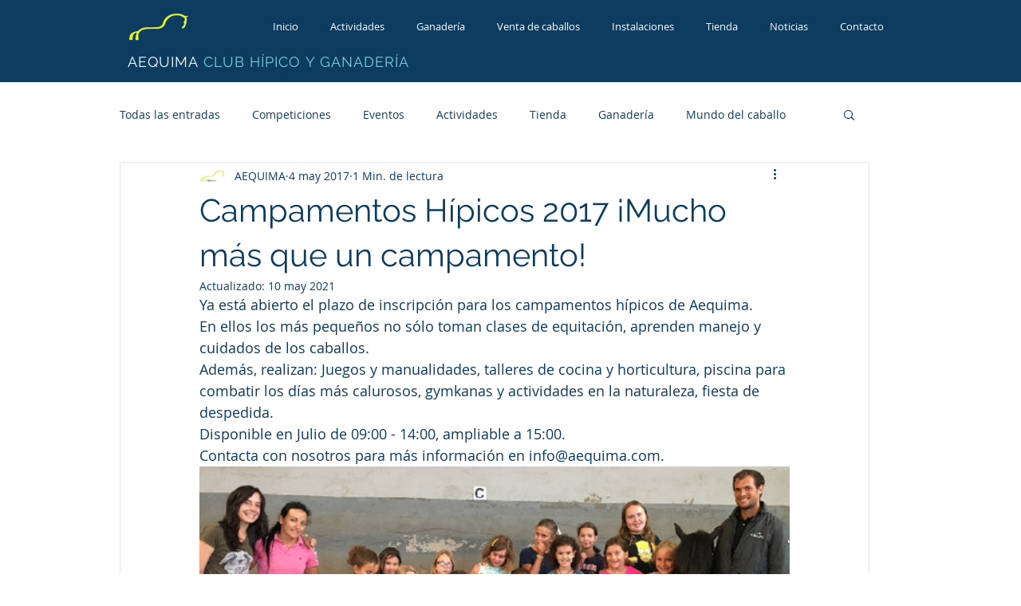

--- FILE ---
content_type: text/css; charset=utf-8
request_url: https://www.aequima.com/_serverless/pro-gallery-css-v4-server/layoutCss?ver=2&id=49kov-not-scoped&items=3567_1010_493%7C4615_1600_1200%7C4635_1600_1200%7C4621_1600_1200&container=585_740_664.375_720&options=gallerySizeType:px%7CenableInfiniteScroll:true%7CtitlePlacement:SHOW_ON_HOVER%7CimageMargin:20%7CisVertical:false%7CgridStyle:0%7CgalleryLayout:1%7CnumberOfImagesPerRow:3%7CgallerySizePx:300%7CcubeRatio:1%7CcubeType:fill%7CgalleryThumbnailsAlignment:bottom%7CthumbnailSpacings:0
body_size: -116
content:
#pro-gallery-49kov-not-scoped [data-hook="item-container"][data-idx="0"].gallery-item-container{opacity: 1 !important;display: block !important;transition: opacity .2s ease !important;top: 0px !important;left: 0px !important;right: auto !important;height: 363px !important;width: 740px !important;} #pro-gallery-49kov-not-scoped [data-hook="item-container"][data-idx="0"] .gallery-item-common-info-outer{height: 100% !important;} #pro-gallery-49kov-not-scoped [data-hook="item-container"][data-idx="0"] .gallery-item-common-info{height: 100% !important;width: 100% !important;} #pro-gallery-49kov-not-scoped [data-hook="item-container"][data-idx="0"] .gallery-item-wrapper{width: 740px !important;height: 363px !important;margin: 0 !important;} #pro-gallery-49kov-not-scoped [data-hook="item-container"][data-idx="0"] .gallery-item-content{width: 740px !important;height: 363px !important;margin: 0px 0px !important;opacity: 1 !important;} #pro-gallery-49kov-not-scoped [data-hook="item-container"][data-idx="0"] .gallery-item-hover{width: 740px !important;height: 363px !important;opacity: 1 !important;} #pro-gallery-49kov-not-scoped [data-hook="item-container"][data-idx="0"] .item-hover-flex-container{width: 740px !important;height: 363px !important;margin: 0px 0px !important;opacity: 1 !important;} #pro-gallery-49kov-not-scoped [data-hook="item-container"][data-idx="0"] .gallery-item-wrapper img{width: 100% !important;height: 100% !important;opacity: 1 !important;} #pro-gallery-49kov-not-scoped [data-hook="item-container"][data-idx="1"].gallery-item-container{opacity: 1 !important;display: block !important;transition: opacity .2s ease !important;top: 383px !important;left: 0px !important;right: auto !important;height: 270px !important;width: 359px !important;} #pro-gallery-49kov-not-scoped [data-hook="item-container"][data-idx="1"] .gallery-item-common-info-outer{height: 100% !important;} #pro-gallery-49kov-not-scoped [data-hook="item-container"][data-idx="1"] .gallery-item-common-info{height: 100% !important;width: 100% !important;} #pro-gallery-49kov-not-scoped [data-hook="item-container"][data-idx="1"] .gallery-item-wrapper{width: 359px !important;height: 270px !important;margin: 0 !important;} #pro-gallery-49kov-not-scoped [data-hook="item-container"][data-idx="1"] .gallery-item-content{width: 359px !important;height: 270px !important;margin: 0px 0px !important;opacity: 1 !important;} #pro-gallery-49kov-not-scoped [data-hook="item-container"][data-idx="1"] .gallery-item-hover{width: 359px !important;height: 270px !important;opacity: 1 !important;} #pro-gallery-49kov-not-scoped [data-hook="item-container"][data-idx="1"] .item-hover-flex-container{width: 359px !important;height: 270px !important;margin: 0px 0px !important;opacity: 1 !important;} #pro-gallery-49kov-not-scoped [data-hook="item-container"][data-idx="1"] .gallery-item-wrapper img{width: 100% !important;height: 100% !important;opacity: 1 !important;} #pro-gallery-49kov-not-scoped [data-hook="item-container"][data-idx="2"].gallery-item-container{opacity: 1 !important;display: block !important;transition: opacity .2s ease !important;top: 383px !important;left: 379px !important;right: auto !important;height: 270px !important;width: 361px !important;} #pro-gallery-49kov-not-scoped [data-hook="item-container"][data-idx="2"] .gallery-item-common-info-outer{height: 100% !important;} #pro-gallery-49kov-not-scoped [data-hook="item-container"][data-idx="2"] .gallery-item-common-info{height: 100% !important;width: 100% !important;} #pro-gallery-49kov-not-scoped [data-hook="item-container"][data-idx="2"] .gallery-item-wrapper{width: 361px !important;height: 270px !important;margin: 0 !important;} #pro-gallery-49kov-not-scoped [data-hook="item-container"][data-idx="2"] .gallery-item-content{width: 361px !important;height: 270px !important;margin: 0px 0px !important;opacity: 1 !important;} #pro-gallery-49kov-not-scoped [data-hook="item-container"][data-idx="2"] .gallery-item-hover{width: 361px !important;height: 270px !important;opacity: 1 !important;} #pro-gallery-49kov-not-scoped [data-hook="item-container"][data-idx="2"] .item-hover-flex-container{width: 361px !important;height: 270px !important;margin: 0px 0px !important;opacity: 1 !important;} #pro-gallery-49kov-not-scoped [data-hook="item-container"][data-idx="2"] .gallery-item-wrapper img{width: 100% !important;height: 100% !important;opacity: 1 !important;} #pro-gallery-49kov-not-scoped [data-hook="item-container"][data-idx="3"]{display: none !important;} #pro-gallery-49kov-not-scoped .pro-gallery-prerender{height:972.7546475983477px !important;}#pro-gallery-49kov-not-scoped {height:972.7546475983477px !important; width:740px !important;}#pro-gallery-49kov-not-scoped .pro-gallery-margin-container {height:972.7546475983477px !important;}#pro-gallery-49kov-not-scoped .pro-gallery {height:972.7546475983477px !important; width:740px !important;}#pro-gallery-49kov-not-scoped .pro-gallery-parent-container {height:972.7546475983477px !important; width:760px !important;}